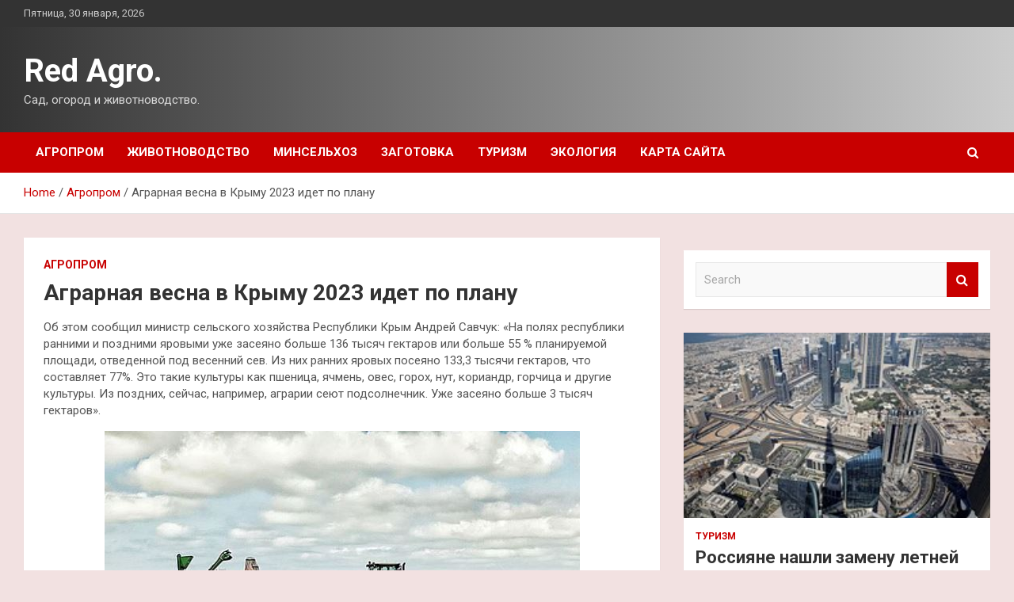

--- FILE ---
content_type: text/html; charset=UTF-8
request_url: http://sadred5.ru/agroprom/agrarnaia-vesna-v-krymy-2023-idet-po-plany.html
body_size: 18018
content:
<!doctype html>
<html lang="ru-RU">
<head>
	<meta charset="UTF-8">
	<meta name="viewport" content="width=device-width, initial-scale=1, shrink-to-fit=no">
	<link rel="profile" href="https://gmpg.org/xfn/11">

	    <style>
        #wpadminbar #wp-admin-bar-p404_free_top_button .ab-icon:before {
            content: "\f103";
            color: red;
            top: 2px;
        }
    </style>
<meta name='robots' content='index, follow, max-image-preview:large, max-snippet:-1, max-video-preview:-1' />

	<!-- This site is optimized with the Yoast SEO plugin v24.4 - https://yoast.com/wordpress/plugins/seo/ -->
	<title>Аграрная весна в Крыму 2023 идет по плану - Red Agro.</title>
	<meta name="description" content="Об этом сообщил министр сельского хозяйства Республики Крым Андрей Савчук: «На полях республики ранними и поздними яровыми уже засеяно больше 136 тысяч" />
	<link rel="canonical" href="http://sadred5.ru/agroprom/agrarnaia-vesna-v-krymy-2023-idet-po-plany.html" />
	<meta property="og:locale" content="ru_RU" />
	<meta property="og:type" content="article" />
	<meta property="og:title" content="Аграрная весна в Крыму 2023 идет по плану - Red Agro." />
	<meta property="og:description" content="Об этом сообщил министр сельского хозяйства Республики Крым Андрей Савчук: «На полях республики ранними и поздними яровыми уже засеяно больше 136 тысяч" />
	<meta property="og:url" content="http://sadred5.ru/agroprom/agrarnaia-vesna-v-krymy-2023-idet-po-plany.html" />
	<meta property="og:site_name" content="Red Agro." />
	<meta property="article:published_time" content="2023-04-05T04:14:30+00:00" />
	<meta property="og:image" content="http://sadred5.ru/wp-content/uploads/2023/04/agrarnaja-vesna-vnbspkrymu-2023-idet-ponbspplanu-97553ba.jpg" />
	<meta property="og:image:width" content="600" />
	<meta property="og:image:height" content="346" />
	<meta property="og:image:type" content="image/jpeg" />
	<meta name="author" content="admin" />
	<meta name="twitter:card" content="summary_large_image" />
	<meta name="twitter:label1" content="Написано автором" />
	<meta name="twitter:data1" content="admin" />
	<script type="application/ld+json" class="yoast-schema-graph">{"@context":"https://schema.org","@graph":[{"@type":"WebPage","@id":"http://sadred5.ru/agroprom/agrarnaia-vesna-v-krymy-2023-idet-po-plany.html","url":"http://sadred5.ru/agroprom/agrarnaia-vesna-v-krymy-2023-idet-po-plany.html","name":"Аграрная весна в Крыму 2023 идет по плану - Red Agro.","isPartOf":{"@id":"http://sadred5.ru/#website"},"primaryImageOfPage":{"@id":"http://sadred5.ru/agroprom/agrarnaia-vesna-v-krymy-2023-idet-po-plany.html#primaryimage"},"image":{"@id":"http://sadred5.ru/agroprom/agrarnaia-vesna-v-krymy-2023-idet-po-plany.html#primaryimage"},"thumbnailUrl":"http://sadred5.ru/wp-content/uploads/2023/04/agrarnaja-vesna-vnbspkrymu-2023-idet-ponbspplanu-97553ba.jpg","datePublished":"2023-04-05T04:14:30+00:00","author":{"@id":"http://sadred5.ru/#/schema/person/47eb95582281d25997eed2a61f05c1b8"},"description":"Об этом сообщил министр сельского хозяйства Республики Крым Андрей Савчук: «На полях республики ранними и поздними яровыми уже засеяно больше 136 тысяч","breadcrumb":{"@id":"http://sadred5.ru/agroprom/agrarnaia-vesna-v-krymy-2023-idet-po-plany.html#breadcrumb"},"inLanguage":"ru-RU","potentialAction":[{"@type":"ReadAction","target":["http://sadred5.ru/agroprom/agrarnaia-vesna-v-krymy-2023-idet-po-plany.html"]}]},{"@type":"ImageObject","inLanguage":"ru-RU","@id":"http://sadred5.ru/agroprom/agrarnaia-vesna-v-krymy-2023-idet-po-plany.html#primaryimage","url":"http://sadred5.ru/wp-content/uploads/2023/04/agrarnaja-vesna-vnbspkrymu-2023-idet-ponbspplanu-97553ba.jpg","contentUrl":"http://sadred5.ru/wp-content/uploads/2023/04/agrarnaja-vesna-vnbspkrymu-2023-idet-ponbspplanu-97553ba.jpg","width":600,"height":346},{"@type":"BreadcrumbList","@id":"http://sadred5.ru/agroprom/agrarnaia-vesna-v-krymy-2023-idet-po-plany.html#breadcrumb","itemListElement":[{"@type":"ListItem","position":1,"name":"Главная страница","item":"http://sadred5.ru/"},{"@type":"ListItem","position":2,"name":"Аграрная весна в Крыму 2023 идет по плану"}]},{"@type":"WebSite","@id":"http://sadred5.ru/#website","url":"http://sadred5.ru/","name":"Red Agro.","description":"Сад, огород и животноводство.","potentialAction":[{"@type":"SearchAction","target":{"@type":"EntryPoint","urlTemplate":"http://sadred5.ru/?s={search_term_string}"},"query-input":{"@type":"PropertyValueSpecification","valueRequired":true,"valueName":"search_term_string"}}],"inLanguage":"ru-RU"},{"@type":"Person","@id":"http://sadred5.ru/#/schema/person/47eb95582281d25997eed2a61f05c1b8","name":"admin","image":{"@type":"ImageObject","inLanguage":"ru-RU","@id":"http://sadred5.ru/#/schema/person/image/","url":"https://secure.gravatar.com/avatar/5fdb85cac86e45de2473cae2fb150b8501f466c267d3d07ed0727a97153d5b64?s=96&d=mm&r=g","contentUrl":"https://secure.gravatar.com/avatar/5fdb85cac86e45de2473cae2fb150b8501f466c267d3d07ed0727a97153d5b64?s=96&d=mm&r=g","caption":"admin"},"sameAs":["http://sadred5.ru"],"url":"http://sadred5.ru/author/admin"}]}</script>
	<!-- / Yoast SEO plugin. -->


<link rel='dns-prefetch' href='//fonts.googleapis.com' />
<link rel="alternate" type="application/rss+xml" title="Red Agro. &raquo; Лента" href="http://sadred5.ru/feed" />
<link rel="alternate" title="oEmbed (JSON)" type="application/json+oembed" href="http://sadred5.ru/wp-json/oembed/1.0/embed?url=http%3A%2F%2Fsadred5.ru%2Fagroprom%2Fagrarnaia-vesna-v-krymy-2023-idet-po-plany.html" />
<link rel="alternate" title="oEmbed (XML)" type="text/xml+oembed" href="http://sadred5.ru/wp-json/oembed/1.0/embed?url=http%3A%2F%2Fsadred5.ru%2Fagroprom%2Fagrarnaia-vesna-v-krymy-2023-idet-po-plany.html&#038;format=xml" />
<style id='wp-img-auto-sizes-contain-inline-css' type='text/css'>
img:is([sizes=auto i],[sizes^="auto," i]){contain-intrinsic-size:3000px 1500px}
/*# sourceURL=wp-img-auto-sizes-contain-inline-css */
</style>
<style id='wp-emoji-styles-inline-css' type='text/css'>

	img.wp-smiley, img.emoji {
		display: inline !important;
		border: none !important;
		box-shadow: none !important;
		height: 1em !important;
		width: 1em !important;
		margin: 0 0.07em !important;
		vertical-align: -0.1em !important;
		background: none !important;
		padding: 0 !important;
	}
/*# sourceURL=wp-emoji-styles-inline-css */
</style>
<style id='wp-block-library-inline-css' type='text/css'>
:root{--wp-block-synced-color:#7a00df;--wp-block-synced-color--rgb:122,0,223;--wp-bound-block-color:var(--wp-block-synced-color);--wp-editor-canvas-background:#ddd;--wp-admin-theme-color:#007cba;--wp-admin-theme-color--rgb:0,124,186;--wp-admin-theme-color-darker-10:#006ba1;--wp-admin-theme-color-darker-10--rgb:0,107,160.5;--wp-admin-theme-color-darker-20:#005a87;--wp-admin-theme-color-darker-20--rgb:0,90,135;--wp-admin-border-width-focus:2px}@media (min-resolution:192dpi){:root{--wp-admin-border-width-focus:1.5px}}.wp-element-button{cursor:pointer}:root .has-very-light-gray-background-color{background-color:#eee}:root .has-very-dark-gray-background-color{background-color:#313131}:root .has-very-light-gray-color{color:#eee}:root .has-very-dark-gray-color{color:#313131}:root .has-vivid-green-cyan-to-vivid-cyan-blue-gradient-background{background:linear-gradient(135deg,#00d084,#0693e3)}:root .has-purple-crush-gradient-background{background:linear-gradient(135deg,#34e2e4,#4721fb 50%,#ab1dfe)}:root .has-hazy-dawn-gradient-background{background:linear-gradient(135deg,#faaca8,#dad0ec)}:root .has-subdued-olive-gradient-background{background:linear-gradient(135deg,#fafae1,#67a671)}:root .has-atomic-cream-gradient-background{background:linear-gradient(135deg,#fdd79a,#004a59)}:root .has-nightshade-gradient-background{background:linear-gradient(135deg,#330968,#31cdcf)}:root .has-midnight-gradient-background{background:linear-gradient(135deg,#020381,#2874fc)}:root{--wp--preset--font-size--normal:16px;--wp--preset--font-size--huge:42px}.has-regular-font-size{font-size:1em}.has-larger-font-size{font-size:2.625em}.has-normal-font-size{font-size:var(--wp--preset--font-size--normal)}.has-huge-font-size{font-size:var(--wp--preset--font-size--huge)}.has-text-align-center{text-align:center}.has-text-align-left{text-align:left}.has-text-align-right{text-align:right}.has-fit-text{white-space:nowrap!important}#end-resizable-editor-section{display:none}.aligncenter{clear:both}.items-justified-left{justify-content:flex-start}.items-justified-center{justify-content:center}.items-justified-right{justify-content:flex-end}.items-justified-space-between{justify-content:space-between}.screen-reader-text{border:0;clip-path:inset(50%);height:1px;margin:-1px;overflow:hidden;padding:0;position:absolute;width:1px;word-wrap:normal!important}.screen-reader-text:focus{background-color:#ddd;clip-path:none;color:#444;display:block;font-size:1em;height:auto;left:5px;line-height:normal;padding:15px 23px 14px;text-decoration:none;top:5px;width:auto;z-index:100000}html :where(.has-border-color){border-style:solid}html :where([style*=border-top-color]){border-top-style:solid}html :where([style*=border-right-color]){border-right-style:solid}html :where([style*=border-bottom-color]){border-bottom-style:solid}html :where([style*=border-left-color]){border-left-style:solid}html :where([style*=border-width]){border-style:solid}html :where([style*=border-top-width]){border-top-style:solid}html :where([style*=border-right-width]){border-right-style:solid}html :where([style*=border-bottom-width]){border-bottom-style:solid}html :where([style*=border-left-width]){border-left-style:solid}html :where(img[class*=wp-image-]){height:auto;max-width:100%}:where(figure){margin:0 0 1em}html :where(.is-position-sticky){--wp-admin--admin-bar--position-offset:var(--wp-admin--admin-bar--height,0px)}@media screen and (max-width:600px){html :where(.is-position-sticky){--wp-admin--admin-bar--position-offset:0px}}

/*# sourceURL=wp-block-library-inline-css */
</style><style id='global-styles-inline-css' type='text/css'>
:root{--wp--preset--aspect-ratio--square: 1;--wp--preset--aspect-ratio--4-3: 4/3;--wp--preset--aspect-ratio--3-4: 3/4;--wp--preset--aspect-ratio--3-2: 3/2;--wp--preset--aspect-ratio--2-3: 2/3;--wp--preset--aspect-ratio--16-9: 16/9;--wp--preset--aspect-ratio--9-16: 9/16;--wp--preset--color--black: #000000;--wp--preset--color--cyan-bluish-gray: #abb8c3;--wp--preset--color--white: #ffffff;--wp--preset--color--pale-pink: #f78da7;--wp--preset--color--vivid-red: #cf2e2e;--wp--preset--color--luminous-vivid-orange: #ff6900;--wp--preset--color--luminous-vivid-amber: #fcb900;--wp--preset--color--light-green-cyan: #7bdcb5;--wp--preset--color--vivid-green-cyan: #00d084;--wp--preset--color--pale-cyan-blue: #8ed1fc;--wp--preset--color--vivid-cyan-blue: #0693e3;--wp--preset--color--vivid-purple: #9b51e0;--wp--preset--gradient--vivid-cyan-blue-to-vivid-purple: linear-gradient(135deg,rgb(6,147,227) 0%,rgb(155,81,224) 100%);--wp--preset--gradient--light-green-cyan-to-vivid-green-cyan: linear-gradient(135deg,rgb(122,220,180) 0%,rgb(0,208,130) 100%);--wp--preset--gradient--luminous-vivid-amber-to-luminous-vivid-orange: linear-gradient(135deg,rgb(252,185,0) 0%,rgb(255,105,0) 100%);--wp--preset--gradient--luminous-vivid-orange-to-vivid-red: linear-gradient(135deg,rgb(255,105,0) 0%,rgb(207,46,46) 100%);--wp--preset--gradient--very-light-gray-to-cyan-bluish-gray: linear-gradient(135deg,rgb(238,238,238) 0%,rgb(169,184,195) 100%);--wp--preset--gradient--cool-to-warm-spectrum: linear-gradient(135deg,rgb(74,234,220) 0%,rgb(151,120,209) 20%,rgb(207,42,186) 40%,rgb(238,44,130) 60%,rgb(251,105,98) 80%,rgb(254,248,76) 100%);--wp--preset--gradient--blush-light-purple: linear-gradient(135deg,rgb(255,206,236) 0%,rgb(152,150,240) 100%);--wp--preset--gradient--blush-bordeaux: linear-gradient(135deg,rgb(254,205,165) 0%,rgb(254,45,45) 50%,rgb(107,0,62) 100%);--wp--preset--gradient--luminous-dusk: linear-gradient(135deg,rgb(255,203,112) 0%,rgb(199,81,192) 50%,rgb(65,88,208) 100%);--wp--preset--gradient--pale-ocean: linear-gradient(135deg,rgb(255,245,203) 0%,rgb(182,227,212) 50%,rgb(51,167,181) 100%);--wp--preset--gradient--electric-grass: linear-gradient(135deg,rgb(202,248,128) 0%,rgb(113,206,126) 100%);--wp--preset--gradient--midnight: linear-gradient(135deg,rgb(2,3,129) 0%,rgb(40,116,252) 100%);--wp--preset--font-size--small: 13px;--wp--preset--font-size--medium: 20px;--wp--preset--font-size--large: 36px;--wp--preset--font-size--x-large: 42px;--wp--preset--spacing--20: 0.44rem;--wp--preset--spacing--30: 0.67rem;--wp--preset--spacing--40: 1rem;--wp--preset--spacing--50: 1.5rem;--wp--preset--spacing--60: 2.25rem;--wp--preset--spacing--70: 3.38rem;--wp--preset--spacing--80: 5.06rem;--wp--preset--shadow--natural: 6px 6px 9px rgba(0, 0, 0, 0.2);--wp--preset--shadow--deep: 12px 12px 50px rgba(0, 0, 0, 0.4);--wp--preset--shadow--sharp: 6px 6px 0px rgba(0, 0, 0, 0.2);--wp--preset--shadow--outlined: 6px 6px 0px -3px rgb(255, 255, 255), 6px 6px rgb(0, 0, 0);--wp--preset--shadow--crisp: 6px 6px 0px rgb(0, 0, 0);}:where(.is-layout-flex){gap: 0.5em;}:where(.is-layout-grid){gap: 0.5em;}body .is-layout-flex{display: flex;}.is-layout-flex{flex-wrap: wrap;align-items: center;}.is-layout-flex > :is(*, div){margin: 0;}body .is-layout-grid{display: grid;}.is-layout-grid > :is(*, div){margin: 0;}:where(.wp-block-columns.is-layout-flex){gap: 2em;}:where(.wp-block-columns.is-layout-grid){gap: 2em;}:where(.wp-block-post-template.is-layout-flex){gap: 1.25em;}:where(.wp-block-post-template.is-layout-grid){gap: 1.25em;}.has-black-color{color: var(--wp--preset--color--black) !important;}.has-cyan-bluish-gray-color{color: var(--wp--preset--color--cyan-bluish-gray) !important;}.has-white-color{color: var(--wp--preset--color--white) !important;}.has-pale-pink-color{color: var(--wp--preset--color--pale-pink) !important;}.has-vivid-red-color{color: var(--wp--preset--color--vivid-red) !important;}.has-luminous-vivid-orange-color{color: var(--wp--preset--color--luminous-vivid-orange) !important;}.has-luminous-vivid-amber-color{color: var(--wp--preset--color--luminous-vivid-amber) !important;}.has-light-green-cyan-color{color: var(--wp--preset--color--light-green-cyan) !important;}.has-vivid-green-cyan-color{color: var(--wp--preset--color--vivid-green-cyan) !important;}.has-pale-cyan-blue-color{color: var(--wp--preset--color--pale-cyan-blue) !important;}.has-vivid-cyan-blue-color{color: var(--wp--preset--color--vivid-cyan-blue) !important;}.has-vivid-purple-color{color: var(--wp--preset--color--vivid-purple) !important;}.has-black-background-color{background-color: var(--wp--preset--color--black) !important;}.has-cyan-bluish-gray-background-color{background-color: var(--wp--preset--color--cyan-bluish-gray) !important;}.has-white-background-color{background-color: var(--wp--preset--color--white) !important;}.has-pale-pink-background-color{background-color: var(--wp--preset--color--pale-pink) !important;}.has-vivid-red-background-color{background-color: var(--wp--preset--color--vivid-red) !important;}.has-luminous-vivid-orange-background-color{background-color: var(--wp--preset--color--luminous-vivid-orange) !important;}.has-luminous-vivid-amber-background-color{background-color: var(--wp--preset--color--luminous-vivid-amber) !important;}.has-light-green-cyan-background-color{background-color: var(--wp--preset--color--light-green-cyan) !important;}.has-vivid-green-cyan-background-color{background-color: var(--wp--preset--color--vivid-green-cyan) !important;}.has-pale-cyan-blue-background-color{background-color: var(--wp--preset--color--pale-cyan-blue) !important;}.has-vivid-cyan-blue-background-color{background-color: var(--wp--preset--color--vivid-cyan-blue) !important;}.has-vivid-purple-background-color{background-color: var(--wp--preset--color--vivid-purple) !important;}.has-black-border-color{border-color: var(--wp--preset--color--black) !important;}.has-cyan-bluish-gray-border-color{border-color: var(--wp--preset--color--cyan-bluish-gray) !important;}.has-white-border-color{border-color: var(--wp--preset--color--white) !important;}.has-pale-pink-border-color{border-color: var(--wp--preset--color--pale-pink) !important;}.has-vivid-red-border-color{border-color: var(--wp--preset--color--vivid-red) !important;}.has-luminous-vivid-orange-border-color{border-color: var(--wp--preset--color--luminous-vivid-orange) !important;}.has-luminous-vivid-amber-border-color{border-color: var(--wp--preset--color--luminous-vivid-amber) !important;}.has-light-green-cyan-border-color{border-color: var(--wp--preset--color--light-green-cyan) !important;}.has-vivid-green-cyan-border-color{border-color: var(--wp--preset--color--vivid-green-cyan) !important;}.has-pale-cyan-blue-border-color{border-color: var(--wp--preset--color--pale-cyan-blue) !important;}.has-vivid-cyan-blue-border-color{border-color: var(--wp--preset--color--vivid-cyan-blue) !important;}.has-vivid-purple-border-color{border-color: var(--wp--preset--color--vivid-purple) !important;}.has-vivid-cyan-blue-to-vivid-purple-gradient-background{background: var(--wp--preset--gradient--vivid-cyan-blue-to-vivid-purple) !important;}.has-light-green-cyan-to-vivid-green-cyan-gradient-background{background: var(--wp--preset--gradient--light-green-cyan-to-vivid-green-cyan) !important;}.has-luminous-vivid-amber-to-luminous-vivid-orange-gradient-background{background: var(--wp--preset--gradient--luminous-vivid-amber-to-luminous-vivid-orange) !important;}.has-luminous-vivid-orange-to-vivid-red-gradient-background{background: var(--wp--preset--gradient--luminous-vivid-orange-to-vivid-red) !important;}.has-very-light-gray-to-cyan-bluish-gray-gradient-background{background: var(--wp--preset--gradient--very-light-gray-to-cyan-bluish-gray) !important;}.has-cool-to-warm-spectrum-gradient-background{background: var(--wp--preset--gradient--cool-to-warm-spectrum) !important;}.has-blush-light-purple-gradient-background{background: var(--wp--preset--gradient--blush-light-purple) !important;}.has-blush-bordeaux-gradient-background{background: var(--wp--preset--gradient--blush-bordeaux) !important;}.has-luminous-dusk-gradient-background{background: var(--wp--preset--gradient--luminous-dusk) !important;}.has-pale-ocean-gradient-background{background: var(--wp--preset--gradient--pale-ocean) !important;}.has-electric-grass-gradient-background{background: var(--wp--preset--gradient--electric-grass) !important;}.has-midnight-gradient-background{background: var(--wp--preset--gradient--midnight) !important;}.has-small-font-size{font-size: var(--wp--preset--font-size--small) !important;}.has-medium-font-size{font-size: var(--wp--preset--font-size--medium) !important;}.has-large-font-size{font-size: var(--wp--preset--font-size--large) !important;}.has-x-large-font-size{font-size: var(--wp--preset--font-size--x-large) !important;}
/*# sourceURL=global-styles-inline-css */
</style>

<style id='classic-theme-styles-inline-css' type='text/css'>
/*! This file is auto-generated */
.wp-block-button__link{color:#fff;background-color:#32373c;border-radius:9999px;box-shadow:none;text-decoration:none;padding:calc(.667em + 2px) calc(1.333em + 2px);font-size:1.125em}.wp-block-file__button{background:#32373c;color:#fff;text-decoration:none}
/*# sourceURL=/wp-includes/css/classic-themes.min.css */
</style>
<link rel='stylesheet' id='bootstrap-style-css' href='http://sadred5.ru/wp-content/themes/newscard/assets/library/bootstrap/css/bootstrap.min.css?ver=4.0.0' type='text/css' media='all' />
<link rel='stylesheet' id='font-awesome-style-css' href='http://sadred5.ru/wp-content/themes/newscard/assets/library/font-awesome/css/font-awesome.css?ver=91b06b77a75aac426e6f1338b960df95' type='text/css' media='all' />
<link rel='stylesheet' id='newscard-google-fonts-css' href='//fonts.googleapis.com/css?family=Roboto%3A100%2C300%2C300i%2C400%2C400i%2C500%2C500i%2C700%2C700i&#038;ver=91b06b77a75aac426e6f1338b960df95' type='text/css' media='all' />
<link rel='stylesheet' id='newscard-style-css' href='http://sadred5.ru/wp-content/themes/newscard/style.css?ver=91b06b77a75aac426e6f1338b960df95' type='text/css' media='all' />
<link rel='stylesheet' id='wp-pagenavi-css' href='http://sadred5.ru/wp-content/plugins/wp-pagenavi/pagenavi-css.css?ver=2.70' type='text/css' media='all' />
<script type="text/javascript" src="http://sadred5.ru/wp-includes/js/jquery/jquery.min.js?ver=3.7.1" id="jquery-core-js"></script>
<script type="text/javascript" src="http://sadred5.ru/wp-includes/js/jquery/jquery-migrate.min.js?ver=3.4.1" id="jquery-migrate-js"></script>
<link rel="https://api.w.org/" href="http://sadred5.ru/wp-json/" /><link rel="alternate" title="JSON" type="application/json" href="http://sadred5.ru/wp-json/wp/v2/posts/31" /><link rel="EditURI" type="application/rsd+xml" title="RSD" href="http://sadred5.ru/xmlrpc.php?rsd" />

<link rel='shortlink' href='http://sadred5.ru/?p=31' />
<style type="text/css" id="custom-background-css">
body.custom-background { background-color: #f2e1e1; }
</style>
	<link rel="icon" href="http://sadred5.ru/wp-content/uploads/2023/04/cropped-agroprom_3-32x32.png" sizes="32x32" />
<link rel="icon" href="http://sadred5.ru/wp-content/uploads/2023/04/cropped-agroprom_3-192x192.png" sizes="192x192" />
<link rel="apple-touch-icon" href="http://sadred5.ru/wp-content/uploads/2023/04/cropped-agroprom_3-180x180.png" />
<meta name="msapplication-TileImage" content="http://sadred5.ru/wp-content/uploads/2023/04/cropped-agroprom_3-270x270.png" />
<link rel="alternate" type="application/rss+xml" title="RSS" href="http://sadred5.ru/rsslatest.xml" /></head>

<body class="wp-singular post-template-default single single-post postid-31 single-format-standard custom-background wp-theme-newscard theme-body">
<div id="page" class="site">
	<a class="skip-link screen-reader-text" href="#content">Skip to content</a>
	
	<header id="masthead" class="site-header">

					<div class="info-bar">
				<div class="container">
					<div class="row gutter-10">
						<div class="col col-sm contact-section">
							<div class="date">
								<ul><li>Пятница, 30 января, 2026</li></ul>
							</div>
						</div><!-- .contact-section -->

											</div><!-- .row -->
          		</div><!-- .container -->
        	</div><!-- .infobar -->
        		<nav class="navbar navbar-expand-lg d-block">
			<div class="navbar-head header-overlay-dark" >
				<div class="container">
					<div class="row navbar-head-row align-items-center">
						<div class="col-lg-4">
							<div class="site-branding navbar-brand">
																	<h2 class="site-title"><a href="http://sadred5.ru/" rel="home">Red Agro.</a></h2>
																	<p class="site-description">Сад, огород и животноводство.</p>
															</div><!-- .site-branding .navbar-brand -->
						</div>
											</div><!-- .row -->
				</div><!-- .container -->
			</div><!-- .navbar-head -->
			<div class="navigation-bar">
				<div class="navigation-bar-top">
					<div class="container">
						<button class="navbar-toggler menu-toggle" type="button" data-toggle="collapse" data-target="#navbarCollapse" aria-controls="navbarCollapse" aria-expanded="false" aria-label="Toggle navigation"></button>
						<span class="search-toggle"></span>
					</div><!-- .container -->
					<div class="search-bar">
						<div class="container">
							<div class="search-block off">
								<form action="http://sadred5.ru/" method="get" class="search-form">
	<label class="assistive-text"> Search </label>
	<div class="input-group">
		<input type="search" value="" placeholder="Search" class="form-control s" name="s">
		<div class="input-group-prepend">
			<button class="btn btn-theme">Search</button>
		</div>
	</div>
</form><!-- .search-form -->
							</div><!-- .search-box -->
						</div><!-- .container -->
					</div><!-- .search-bar -->
				</div><!-- .navigation-bar-top -->
				<div class="navbar-main">
					<div class="container">
						<div class="collapse navbar-collapse" id="navbarCollapse">
							<div id="site-navigation" class="main-navigation nav-uppercase" role="navigation">
								<ul class="nav-menu navbar-nav d-lg-block"><li id="menu-item-75" class="menu-item menu-item-type-taxonomy menu-item-object-category current-post-ancestor current-menu-parent current-post-parent menu-item-75"><a href="http://sadred5.ru/category/agroprom">Агропром</a></li>
<li id="menu-item-72" class="menu-item menu-item-type-taxonomy menu-item-object-category menu-item-72"><a href="http://sadred5.ru/category/zhivotnovodstvo">Животноводство</a></li>
<li id="menu-item-74" class="menu-item menu-item-type-taxonomy menu-item-object-category menu-item-74"><a href="http://sadred5.ru/category/minselxoz">Минсельхоз</a></li>
<li id="menu-item-76" class="menu-item menu-item-type-taxonomy menu-item-object-category menu-item-76"><a href="http://sadred5.ru/category/zagotovka">Заготовка</a></li>
<li id="menu-item-73" class="menu-item menu-item-type-taxonomy menu-item-object-category menu-item-73"><a href="http://sadred5.ru/category/turizm">Туризм</a></li>
<li id="menu-item-77" class="menu-item menu-item-type-taxonomy menu-item-object-category menu-item-77"><a href="http://sadred5.ru/category/ekologiya">Экология</a></li>
<li id="menu-item-78" class="menu-item menu-item-type-post_type menu-item-object-page menu-item-78"><a href="http://sadred5.ru/karta-sajta">Карта сайта</a></li>
</ul>							</div><!-- #site-navigation .main-navigation -->
						</div><!-- .navbar-collapse -->
						<div class="nav-search">
							<span class="search-toggle"></span>
						</div><!-- .nav-search -->
					</div><!-- .container -->
				</div><!-- .navbar-main -->
			</div><!-- .navigation-bar -->
		</nav><!-- .navbar -->

		
		
					<div id="breadcrumb">
				<div class="container">
					<div role="navigation" aria-label="Breadcrumbs" class="breadcrumb-trail breadcrumbs" itemprop="breadcrumb"><ul class="trail-items" itemscope itemtype="http://schema.org/BreadcrumbList"><meta name="numberOfItems" content="3" /><meta name="itemListOrder" content="Ascending" /><li itemprop="itemListElement" itemscope itemtype="http://schema.org/ListItem" class="trail-item trail-begin"><a href="http://sadred5.ru" rel="home" itemprop="item"><span itemprop="name">Home</span></a><meta itemprop="position" content="1" /></li><li itemprop="itemListElement" itemscope itemtype="http://schema.org/ListItem" class="trail-item"><a href="http://sadred5.ru/category/agroprom" itemprop="item"><span itemprop="name">Агропром</span></a><meta itemprop="position" content="2" /></li><li itemprop="itemListElement" itemscope itemtype="http://schema.org/ListItem" class="trail-item trail-end"><span itemprop="name">Аграрная весна в Крыму 2023 идет по плану</span><meta itemprop="position" content="3" /></li></ul></div>				</div>
			</div><!-- .breadcrumb -->
			</header><!-- #masthead -->
	<div id="content" class="site-content ">
		<div class="container">
							<div class="row justify-content-center site-content-row">
			<div id="primary" class="col-lg-8 content-area">		<main id="main" class="site-main">

				<div class="post-31 post type-post status-publish format-standard has-post-thumbnail hentry category-agroprom tag-vojska tag-krym-nash tag-selskoe-xozyajstvo">

		
				<div class="entry-meta category-meta">
					<div class="cat-links"><a href="http://sadred5.ru/category/agroprom" rel="category tag">Агропром</a></div>
				</div><!-- .entry-meta -->

			
					<header class="entry-header">
				<h1 class="entry-title">Аграрная весна в Крыму 2023 идет по плану</h1>
									<div class="entry-meta">
											</div><!-- .entry-meta -->
								</header>
				<div class="entry-content">
			<p>
<p>
<p>Об этом сообщил министр сельского хозяйства Республики Крым Андрей Савчук: «На полях республики ранними и поздними яровыми уже засеяно больше 136 тысяч гектаров или больше 55 % планируемой площади, отведенной под весенний сев. Из них ранних яровых посеяно 133,3 тысячи <span id="more-31"></span>гектаров, что составляет 77%. Это такие культуры как пшеница, ячмень, овес, горох, нут, кориандр, горчица и другие культуры. Из поздних, сейчас, например, аграрии сеют подсолнечник. Уже засеяно больше 3 тысяч гектаров».</p>
<p><img decoding="async" alt="Аграрная весна в&nbsp;Крыму 2023 идет по&nbsp;плану" src="/wp-content/uploads/2023/04/agrarnaja-vesna-vnbspkrymu-2023-idet-ponbspplanu-97553ba.jpg" class="aligncenter" /></p>
<p>Фото: АГРОXXIАГРОXXI</p>
<p>
<p>
<p>Андрей Савчук также напомнил о том, что под урожай 2023 года прошедшей осенью крымские аграрии посеяли 542,1 тысяч гектаров озимых культур. Из них озимых зерновых культур 512,3 тысячи гектаров, что на 2,8 тысяч гектаров больше в сравнении с прошлым годом.</p>
<p>«Сейчас на всех этих полях работа по подкормке культур подходит к завершению. Удобрения уже внесены на площади больше 320 тысяч гектаров или 93%. Прогнозная площадь подкормки озимых в этом году составляет почти 350 тысяч гектаров. Напомню, у крымских аграриев теперь уже есть возможность приобретать минеральные удобрения непосредственно на полуострове. В марте их начал производить крымский завод «Титан». Минеральными удобрениями и всей необходимой сельскохозяйственной техникой для проведения весенних полевых работ аграрии обеспечены полностью»,&nbsp;&mdash; отметил министр.</p>
<p>Глава Минсельхоза Крыма также добавил, что все сельскохозяйственные работы в республике проходят по плану.</p>
<p>Садоводческие предприятия проводят обрезку плодовых деревьев. Из 10 тысяч гектаров садов, подлежащих обрезке, работы уже проведены более чем на 8 тысячах гектарах.</p>
<p>Также сельхозтоваропроизводители заняты севом ранних овощей и картофеля в открытом грунте. В этом году посевная площадь составит порядка 9 тысяч гектаров. Под картофель отведено 3,1 тысяч гектаров, под овощи в открытом грунте – почти 6 тысяч гектаров. Сейчас в полях уже посеяно больше 400 гектаров картофеля, и 900 гектаров овощей.</p>
<p>(Источник и фото: официальный сайт Минсельхоза Республики Крым).</p>
<p>Интересна тема? Подпишитесь на наши новости в ДЗЕН | Канал в Telegram | Группа Вконтакте | Дзен.новости.</p>
<p>
<p>
<p>Источник: <a href="https://news.rambler.ru/troops/50499764-agrarnaya-vesna-v-krymu-2023-idet-po-planu/" rel="nofollow noopener" target="_blank">news.rambler.ru</a> </p>
		</div><!-- entry-content -->

		<footer class="entry-meta"><span class="tag-links"><span class="label">Tags:</span> <a href="http://sadred5.ru/tag/vojska" rel="tag">Войска</a>, <a href="http://sadred5.ru/tag/krym-nash" rel="tag">Крым наш</a>, <a href="http://sadred5.ru/tag/selskoe-xozyajstvo" rel="tag">Сельское хозяйство</a></span><!-- .tag-links --></footer><!-- .entry-meta -->	</div><!-- .post-31 -->

	<nav class="navigation post-navigation" aria-label="Записи">
		<h2 class="screen-reader-text">Навигация по записям</h2>
		<div class="nav-links"><div class="nav-previous"><a href="http://sadred5.ru/agroprom/predprinimateli-iz-tadjikistana-i-azerbaidjana-obsydili-sotrydnichestvo-na-investforyme.html" rel="prev">Предприниматели из Таджикистана и Азербайджана обсудили сотрудничество на инвестфоруме</a></div><div class="nav-next"><a href="http://sadred5.ru/zagotovka/kapysta-kvashenaia-shirli-myrli.html" rel="next">Капуста квашеная &laquo;Ширли-мырли&raquo;</a></div></div>
	</nav>
		</main><!-- #main -->
	</div><!-- #primary -->



<aside id="secondary" class="col-lg-4 widget-area" role="complementary">
	<div class="sticky-sidebar">
<p></p>
<p>
		<section id="search-2" class="widget widget_search"><form action="http://sadred5.ru/" method="get" class="search-form">
	<label class="assistive-text"> Search </label>
	<div class="input-group">
		<input type="search" value="" placeholder="Search" class="form-control s" name="s">
		<div class="input-group-prepend">
			<button class="btn btn-theme">Search</button>
		</div>
	</div>
</form><!-- .search-form -->
</section><section id="newscard_horizontal_vertical_posts-2" class="widget newscard-widget-horizontal-vertical-posts">				<div class="row gutter-parent-14 post-vertical">
			<div class="col-md-6 first-col">
										<div class="post-boxed main-post clearfix">
											<div class="post-img-wrap">
							<a href="http://sadred5.ru/turizm/rossiiane-nashli-zameny-letnei-tyrcii.html" class="post-img" style="background-image: url('http://sadred5.ru/wp-content/uploads/2023/04/rossijane-nashli-zamenu-letnej-turcii-cee8973.jpg');"></a>
						</div>
										<div class="post-content">
						<div class="entry-meta category-meta">
							<div class="cat-links"><a href="http://sadred5.ru/category/turizm" rel="category tag">Туризм</a></div>
						</div><!-- .entry-meta -->
						<h3 class="entry-title"><a href="http://sadred5.ru/turizm/rossiiane-nashli-zameny-letnei-tyrcii.html">Россияне нашли замену летней Турции</a></h3>						<div class="entry-meta">
						</div>
						<div class="entry-content">
							<p>TourDom: россияне начали чаще покупать путевки в ОАЭ на лето из-за выгодных предложений Фото: Ahmed Jadallah / Reuters Российские туристы нашли достойную замену летнему отдыху в Турции, начав чаще покупать&hellip;</p>
						</div><!-- .entry-content -->
					</div>
				</div><!-- post-boxed -->
			</div>
			<div class="col-md-6 second-col">
												<div class="post-boxed inlined clearfix">
													<div class="post-img-wrap">
								<a href="http://sadred5.ru/turizm/v-sochi-podorojala-arenda-jilia-na-maiskie-prazdniki.html" class="post-img" style="background-image: url('http://sadred5.ru/wp-content/uploads/2023/04/v-sochi-podorozhala-arenda-zhilja-na-majskie-prazdniki-6385990.jpg');"></a>
							</div>
												<div class="post-content">
							<div class="entry-meta category-meta">
								<div class="cat-links"><a href="http://sadred5.ru/category/turizm" rel="category tag">Туризм</a></div>
							</div><!-- .entry-meta -->
							<h3 class="entry-title"><a href="http://sadred5.ru/turizm/v-sochi-podorojala-arenda-jilia-na-maiskie-prazdniki.html">В Сочи подорожала аренда жилья на майские праздники</a></h3>							<div class="entry-meta">
							</div>
						</div>
					</div><!-- .post-boxed -->
													<div class="post-boxed inlined clearfix">
													<div class="post-img-wrap">
								<a href="http://sadred5.ru/turizm/mintransy-predlojili-otmenit-ogranicheniia-na-provoz-jidkostei-na-borty-samoleta.html" class="post-img" style="background-image: url('http://sadred5.ru/wp-content/uploads/2023/04/mintransu-predlozhili-otmenit-ogranichenija-na-provoz-zhidkostej-na-bortu-samoleta-adfb252.jpg');"></a>
							</div>
												<div class="post-content">
							<div class="entry-meta category-meta">
								<div class="cat-links"><a href="http://sadred5.ru/category/turizm" rel="category tag">Туризм</a></div>
							</div><!-- .entry-meta -->
							<h3 class="entry-title"><a href="http://sadred5.ru/turizm/mintransy-predlojili-otmenit-ogranicheniia-na-provoz-jidkostei-na-borty-samoleta.html">Минтрансу предложили отменить ограничения на провоз жидкостей на борту самолета</a></h3>							<div class="entry-meta">
							</div>
						</div>
					</div><!-- .post-boxed -->
													<div class="post-boxed inlined clearfix">
													<div class="post-img-wrap">
								<a href="http://sadred5.ru/turizm/raskryty-preimyshestva-otdyha-v-odnom-iz-samyh-staryh-gorodov-rossii.html" class="post-img" style="background-image: url('http://sadred5.ru/wp-content/uploads/2023/04/raskryty-preimushhestva-otdyha-v-odnom-iz-samyh-staryh-gorodov-rossii-6cbda88.jpg');"></a>
							</div>
												<div class="post-content">
							<div class="entry-meta category-meta">
								<div class="cat-links"><a href="http://sadred5.ru/category/turizm" rel="category tag">Туризм</a></div>
							</div><!-- .entry-meta -->
							<h3 class="entry-title"><a href="http://sadred5.ru/turizm/raskryty-preimyshestva-otdyha-v-odnom-iz-samyh-staryh-gorodov-rossii.html">Раскрыты преимущества отдыха в одном из самых старых городов России</a></h3>							<div class="entry-meta">
							</div>
						</div>
					</div><!-- .post-boxed -->
													<div class="post-boxed inlined clearfix">
													<div class="post-img-wrap">
								<a href="http://sadred5.ru/turizm/tyragent-opisala-letnuu-tyrciu-slovami-vygodnogo-otdyha-bolshe-net.html" class="post-img" style="background-image: url('http://sadred5.ru/wp-content/uploads/2023/04/turagent-opisala-letnjuju-turciju-slovami-vygodnogo-otdyha-bolshe-net-4f1b3ec.jpg');"></a>
							</div>
												<div class="post-content">
							<div class="entry-meta category-meta">
								<div class="cat-links"><a href="http://sadred5.ru/category/turizm" rel="category tag">Туризм</a></div>
							</div><!-- .entry-meta -->
							<h3 class="entry-title"><a href="http://sadred5.ru/turizm/tyragent-opisala-letnuu-tyrciu-slovami-vygodnogo-otdyha-bolshe-net.html">Турагент описала летнюю Турцию словами «выгодного отдыха больше нет»</a></h3>							<div class="entry-meta">
							</div>
						</div>
					</div><!-- .post-boxed -->
												</div>
		</div><!-- .row gutter-parent-14 -->

		</section><!-- .widget_featured_post --><section id="newscard_horizontal_vertical_posts-3" class="widget newscard-widget-horizontal-vertical-posts">				<div class="row gutter-parent-14 post-vertical">
			<div class="col-md-6 first-col">
										<div class="post-boxed main-post clearfix">
											<div class="post-img-wrap">
							<a href="http://sadred5.ru/ekologiya/v-shanxae-na-avtosalone-exeed-pokazhut-novye-elektromobili.html" class="post-img" style="background-image: url('http://sadred5.ru/wp-content/uploads/2023/04/v-shanhae-na-avtosalone-exeed-pokazhut-novye-elektromobili-153721f.jpg');"></a>
						</div>
										<div class="post-content">
						<div class="entry-meta category-meta">
							<div class="cat-links"><a href="http://sadred5.ru/category/ekologiya" rel="category tag">Экология</a></div>
						</div><!-- .entry-meta -->
						<h3 class="entry-title"><a href="http://sadred5.ru/ekologiya/v-shanxae-na-avtosalone-exeed-pokazhut-novye-elektromobili.html">В Шанхае на автосалоне EXEED покажут новые электромобили</a></h3>						<div class="entry-meta">
						</div>
						<div class="entry-content">
							<p>Фото: PR-служба EXEED В Шанхае на автосалоне 18 апреля бренд EXEED представит электрический седан, внедорожник и новые технологии, которыми будет оснащена вся серия автомобилей EXLANTIX. «Два первых продукта серии EXLANTIX,&hellip;</p>
						</div><!-- .entry-content -->
					</div>
				</div><!-- post-boxed -->
			</div>
			<div class="col-md-6 second-col">
												<div class="post-boxed inlined clearfix">
													<div class="post-img-wrap">
								<a href="http://sadred5.ru/ekologiya/glava-mid-brazilii-zayavil-ob-ushherbe-razvivayushhimsya-stranam-ot-sankcij-protiv-rf.html" class="post-img" style="background-image: url('http://sadred5.ru/wp-content/uploads/2023/04/glava-mid-brazilii-zajavil-ob-ushherbe-razvivajushhimsja-stranam-ot-sankcij-protiv-rf-2af2fce-300x169.jpg');"></a>
							</div>
												<div class="post-content">
							<div class="entry-meta category-meta">
								<div class="cat-links"><a href="http://sadred5.ru/category/ekologiya" rel="category tag">Экология</a></div>
							</div><!-- .entry-meta -->
							<h3 class="entry-title"><a href="http://sadred5.ru/ekologiya/glava-mid-brazilii-zayavil-ob-ushherbe-razvivayushhimsya-stranam-ot-sankcij-protiv-rf.html">Глава МИД Бразилии заявил об ущербе развивающимся странам от санкций против РФ</a></h3>							<div class="entry-meta">
							</div>
						</div>
					</div><!-- .post-boxed -->
													<div class="post-boxed inlined clearfix">
													<div class="post-img-wrap">
								<a href="http://sadred5.ru/ekologiya/sezon-vysadki-seyancev-nachalsya-v-podmoskovnyx-lesax-na-dve-nedeli-ranshe.html" class="post-img" style="background-image: url('http://sadred5.ru/wp-content/uploads/2023/04/sezon-vysadki-sejancev-nachalsja-v-podmoskovnyh-lesah-na-dve-nedeli-ranshe-3a1ebe2-300x169.jpg');"></a>
							</div>
												<div class="post-content">
							<div class="entry-meta category-meta">
								<div class="cat-links"><a href="http://sadred5.ru/category/ekologiya" rel="category tag">Экология</a></div>
							</div><!-- .entry-meta -->
							<h3 class="entry-title"><a href="http://sadred5.ru/ekologiya/sezon-vysadki-seyancev-nachalsya-v-podmoskovnyx-lesax-na-dve-nedeli-ranshe.html">Сезон высадки сеянцев начался в подмосковных лесах на две недели раньше</a></h3>							<div class="entry-meta">
							</div>
						</div>
					</div><!-- .post-boxed -->
													<div class="post-boxed inlined clearfix">
													<div class="post-img-wrap">
								<a href="http://sadred5.ru/ekologiya/rossiyan-predupredili-o-vozmozhnom-vspleske-aktivnosti-moshennikov.html" class="post-img" style="background-image: url('http://sadred5.ru/wp-content/uploads/2023/04/rossijan-predupredili-o-vozmozhnom-vspleske-aktivnosti-moshennikov-7a74c75-300x169.jpg');"></a>
							</div>
												<div class="post-content">
							<div class="entry-meta category-meta">
								<div class="cat-links"><a href="http://sadred5.ru/category/ekologiya" rel="category tag">Экология</a></div>
							</div><!-- .entry-meta -->
							<h3 class="entry-title"><a href="http://sadred5.ru/ekologiya/rossiyan-predupredili-o-vozmozhnom-vspleske-aktivnosti-moshennikov.html">Россиян предупредили о возможном всплеске активности мошенников</a></h3>							<div class="entry-meta">
							</div>
						</div>
					</div><!-- .post-boxed -->
													<div class="post-boxed inlined clearfix">
													<div class="post-img-wrap">
								<a href="http://sadred5.ru/ekologiya/glava-tatarstana-minnixanov-obyavlen-nezhelatelnym-licom-v-moldavii.html" class="post-img" style="background-image: url('http://sadred5.ru/wp-content/uploads/2023/04/glava-tatarstana-minnihanov-objavlen-nezhelatelnym-licom-v-moldavii-91b6a19-300x169.jpg');"></a>
							</div>
												<div class="post-content">
							<div class="entry-meta category-meta">
								<div class="cat-links"><a href="http://sadred5.ru/category/ekologiya" rel="category tag">Экология</a></div>
							</div><!-- .entry-meta -->
							<h3 class="entry-title"><a href="http://sadred5.ru/ekologiya/glava-tatarstana-minnixanov-obyavlen-nezhelatelnym-licom-v-moldavii.html">Глава Татарстана Минниханов объявлен «нежелательным лицом» в Молдавии</a></h3>							<div class="entry-meta">
							</div>
						</div>
					</div><!-- .post-boxed -->
												</div>
		</div><!-- .row gutter-parent-14 -->

		</section><!-- .widget_featured_post --><section id="tag_cloud-2" class="widget widget_tag_cloud"><h3 class="widget-title">Метки</h3><div class="tagcloud"><a href="http://sadred5.ru/tag/avtomobili" class="tag-cloud-link tag-link-20 tag-link-position-1" style="font-size: 8pt;" aria-label="Автомобили (5 элементов)">Автомобили</a>
<a href="http://sadred5.ru/tag/armiya-rf-vs-rf" class="tag-cloud-link tag-link-502 tag-link-position-2" style="font-size: 11.352112676056pt;" aria-label="Армия РФ (ВС РФ) (8 элементов)">Армия РФ (ВС РФ)</a>
<a href="http://sadred5.ru/tag/associacii-turoperatorov-rossii-ator" class="tag-cloud-link tag-link-189 tag-link-position-3" style="font-size: 9.3802816901408pt;" aria-label="Ассоциации туроператоров России (АТОР) (6 элементов)">Ассоциации туроператоров России (АТОР)</a>
<a href="http://sadred5.ru/tag/vsu" class="tag-cloud-link tag-link-181 tag-link-position-4" style="font-size: 16.87323943662pt;" aria-label="ВСУ (16 элементов)">ВСУ</a>
<a href="http://sadred5.ru/tag/vladimir-putin" class="tag-cloud-link tag-link-512 tag-link-position-5" style="font-size: 8pt;" aria-label="Владимир Путин (5 элементов)">Владимир Путин</a>
<a href="http://sadred5.ru/tag/v-mire" class="tag-cloud-link tag-link-39 tag-link-position-6" style="font-size: 10.366197183099pt;" aria-label="В мире (7 элементов)">В мире</a>
<a href="http://sadred5.ru/tag/vologodskaya-oblast" class="tag-cloud-link tag-link-376 tag-link-position-7" style="font-size: 8pt;" aria-label="Вологодская область (5 элементов)">Вологодская область</a>
<a href="http://sadred5.ru/tag/germaniya" class="tag-cloud-link tag-link-462 tag-link-position-8" style="font-size: 8pt;" aria-label="Германия (5 элементов)">Германия</a>
<a href="http://sadred5.ru/tag/indonezii" class="tag-cloud-link tag-link-119 tag-link-position-9" style="font-size: 9.3802816901408pt;" aria-label="Индонезии (6 элементов)">Индонезии</a>
<a href="http://sadred5.ru/tag/kitaj" class="tag-cloud-link tag-link-185 tag-link-position-10" style="font-size: 13.12676056338pt;" aria-label="Китай (10 элементов)">Китай</a>
<a href="http://sadred5.ru/tag/kitaya" class="tag-cloud-link tag-link-85 tag-link-position-11" style="font-size: 9.3802816901408pt;" aria-label="Китая (6 элементов)">Китая</a>
<a href="http://sadred5.ru/tag/lipeckaya-oblast" class="tag-cloud-link tag-link-194 tag-link-position-12" style="font-size: 11.352112676056pt;" aria-label="Липецкая область (8 элементов)">Липецкая область</a>
<a href="http://sadred5.ru/tag/moskva" class="tag-cloud-link tag-link-130 tag-link-position-13" style="font-size: 9.3802816901408pt;" aria-label="Москва (6 элементов)">Москва</a>
<a href="http://sadred5.ru/tag/moskve" class="tag-cloud-link tag-link-86 tag-link-position-14" style="font-size: 8pt;" aria-label="Москве (5 элементов)">Москве</a>
<a href="http://sadred5.ru/tag/moskvu" class="tag-cloud-link tag-link-76 tag-link-position-15" style="font-size: 8pt;" aria-label="Москву (5 элементов)">Москву</a>
<a href="http://sadred5.ru/tag/moskvy" class="tag-cloud-link tag-link-263 tag-link-position-16" style="font-size: 15.887323943662pt;" aria-label="Москвы (14 элементов)">Москвы</a>
<a href="http://sadred5.ru/tag/moskovskaya-oblast" class="tag-cloud-link tag-link-317 tag-link-position-17" style="font-size: 9.3802816901408pt;" aria-label="Московская область (6 элементов)">Московская область</a>
<a href="http://sadred5.ru/tag/obrazovanie" class="tag-cloud-link tag-link-336 tag-link-position-18" style="font-size: 8pt;" aria-label="Образование (5 элементов)">Образование</a>
<a href="http://sadred5.ru/tag/politika" class="tag-cloud-link tag-link-296 tag-link-position-19" style="font-size: 8pt;" aria-label="Политика (5 элементов)">Политика</a>
<a href="http://sadred5.ru/tag/rf" class="tag-cloud-link tag-link-215 tag-link-position-20" style="font-size: 9.3802816901408pt;" aria-label="РФ (6 элементов)">РФ</a>
<a href="http://sadred5.ru/tag/respublika-bashkortostan" class="tag-cloud-link tag-link-33 tag-link-position-21" style="font-size: 14.507042253521pt;" aria-label="Республика Башкортостан (12 элементов)">Республика Башкортостан</a>
<a href="http://sadred5.ru/tag/respublika-krym" class="tag-cloud-link tag-link-180 tag-link-position-22" style="font-size: 12.338028169014pt;" aria-label="Республика Крым (9 элементов)">Республика Крым</a>
<a href="http://sadred5.ru/tag/respublika-tatarstan" class="tag-cloud-link tag-link-164 tag-link-position-23" style="font-size: 9.3802816901408pt;" aria-label="Республика Татарстан (6 элементов)">Республика Татарстан</a>
<a href="http://sadred5.ru/tag/rossii" class="tag-cloud-link tag-link-163 tag-link-position-24" style="font-size: 22pt;" aria-label="России (30 элементов)">России</a>
<a href="http://sadred5.ru/tag/rossiyu" class="tag-cloud-link tag-link-423 tag-link-position-25" style="font-size: 10.366197183099pt;" aria-label="Россию (7 элементов)">Россию</a>
<a href="http://sadred5.ru/tag/rossiya" class="tag-cloud-link tag-link-122 tag-link-position-26" style="font-size: 16.87323943662pt;" aria-label="Россия (16 элементов)">Россия</a>
<a href="http://sadred5.ru/tag/rostovskaya-oblast" class="tag-cloud-link tag-link-223 tag-link-position-27" style="font-size: 8pt;" aria-label="Ростовская область (5 элементов)">Ростовская область</a>
<a href="http://sadred5.ru/tag/sankt-peterburg" class="tag-cloud-link tag-link-78 tag-link-position-28" style="font-size: 8pt;" aria-label="Санкт-Петербург (5 элементов)">Санкт-Петербург</a>
<a href="http://sadred5.ru/tag/saratovskaya-oblast" class="tag-cloud-link tag-link-245 tag-link-position-29" style="font-size: 11.352112676056pt;" aria-label="Саратовская область (8 элементов)">Саратовская область</a>
<a href="http://sadred5.ru/tag/selskoe-xozyajstvo" class="tag-cloud-link tag-link-37 tag-link-position-30" style="font-size: 20.816901408451pt;" aria-label="Сельское хозяйство (26 элементов)">Сельское хозяйство</a>
<a href="http://sadred5.ru/tag/sochi" class="tag-cloud-link tag-link-292 tag-link-position-31" style="font-size: 13.12676056338pt;" aria-label="Сочи (10 элементов)">Сочи</a>
<a href="http://sadred5.ru/tag/turcii" class="tag-cloud-link tag-link-339 tag-link-position-32" style="font-size: 11.352112676056pt;" aria-label="Турции (8 элементов)">Турции</a>
<a href="http://sadred5.ru/tag/turciyu" class="tag-cloud-link tag-link-30 tag-link-position-33" style="font-size: 9.3802816901408pt;" aria-label="Турцию (6 элементов)">Турцию</a>
<a href="http://sadred5.ru/tag/ukraina" class="tag-cloud-link tag-link-179 tag-link-position-34" style="font-size: 21.211267605634pt;" aria-label="Украина (27 элементов)">Украина</a>
<a href="http://sadred5.ru/tag/ukraine" class="tag-cloud-link tag-link-458 tag-link-position-35" style="font-size: 9.3802816901408pt;" aria-label="Украине (6 элементов)">Украине</a>
<a href="http://sadred5.ru/tag/franciya" class="tag-cloud-link tag-link-158 tag-link-position-36" style="font-size: 8pt;" aria-label="Франция (5 элементов)">Франция</a>
<a href="http://sadred5.ru/tag/ekologiya" class="tag-cloud-link tag-link-21 tag-link-position-37" style="font-size: 19.43661971831pt;" aria-label="Экология (22 элемента)">Экология</a>
<a href="http://sadred5.ru/tag/zhivotnovodstvo" class="tag-cloud-link tag-link-178 tag-link-position-38" style="font-size: 8pt;" aria-label="животноводство (5 элементов)">животноводство</a>
<a href="http://sadred5.ru/tag/zakuska" class="tag-cloud-link tag-link-46 tag-link-position-39" style="font-size: 12.338028169014pt;" aria-label="закуска (9 элементов)">закуска</a>
<a href="http://sadred5.ru/tag/nizhegorodskaya-oblast" class="tag-cloud-link tag-link-101 tag-link-position-40" style="font-size: 8pt;" aria-label="нижегородская область (5 элементов)">нижегородская область</a>
<a href="http://sadred5.ru/tag/respublika-dagestan" class="tag-cloud-link tag-link-143 tag-link-position-41" style="font-size: 9.3802816901408pt;" aria-label="республика дагестан (6 элементов)">республика дагестан</a>
<a href="http://sadred5.ru/tag/ssha" class="tag-cloud-link tag-link-58 tag-link-position-42" style="font-size: 21.802816901408pt;" aria-label="сша (29 элементов)">сша</a>
<a href="http://sadred5.ru/tag/tomskaya-oblast" class="tag-cloud-link tag-link-148 tag-link-position-43" style="font-size: 8pt;" aria-label="томская область (5 элементов)">томская область</a>
<a href="http://sadred5.ru/tag/fermery" class="tag-cloud-link tag-link-8 tag-link-position-44" style="font-size: 12.338028169014pt;" aria-label="фермеры (9 элементов)">фермеры</a>
<a href="http://sadred5.ru/tag/yaroslavskaya-oblast" class="tag-cloud-link tag-link-196 tag-link-position-45" style="font-size: 11.352112676056pt;" aria-label="ярославская область (8 элементов)">ярославская область</a></div>
</section>	</div><!-- .sticky-sidebar -->
</aside><!-- #secondary -->
					</div><!-- row -->
		</div><!-- .container -->
	</div><!-- #content .site-content-->
	<footer id="colophon" class="site-footer" role="contentinfo">
		
			<div class="container">
				<section class="featured-stories">
								<h3 class="stories-title">
									<a href="http://sadred5.ru/category/turizm">Туризм</a>
							</h3>
							<div class="row gutter-parent-14">
													<div class="col-sm-6 col-lg-3">
								<div class="post-boxed">
																			<div class="post-img-wrap">
											<div class="featured-post-img">
												<a href="http://sadred5.ru/turizm/rossiiane-nashli-zameny-letnei-tyrcii.html" class="post-img" style="background-image: url('http://sadred5.ru/wp-content/uploads/2023/04/rossijane-nashli-zamenu-letnej-turcii-cee8973.jpg');"></a>
											</div>
											<div class="entry-meta category-meta">
												<div class="cat-links"><a href="http://sadred5.ru/category/turizm" rel="category tag">Туризм</a></div>
											</div><!-- .entry-meta -->
										</div><!-- .post-img-wrap -->
																		<div class="post-content">
																				<h3 class="entry-title"><a href="http://sadred5.ru/turizm/rossiiane-nashli-zameny-letnei-tyrcii.html">Россияне нашли замену летней Турции</a></h3>																					<div class="entry-meta">
												<div class="date"><a href="http://sadred5.ru/turizm/rossiiane-nashli-zameny-letnei-tyrcii.html" title="Россияне нашли замену летней Турции">18.04.2023</a> </div> <div class="by-author vcard author"><a href="http://sadred5.ru/author/admin">admin</a> </div>											</div>
																			</div><!-- .post-content -->
								</div><!-- .post-boxed -->
							</div><!-- .col-sm-6 .col-lg-3 -->
													<div class="col-sm-6 col-lg-3">
								<div class="post-boxed">
																			<div class="post-img-wrap">
											<div class="featured-post-img">
												<a href="http://sadred5.ru/turizm/v-sochi-podorojala-arenda-jilia-na-maiskie-prazdniki.html" class="post-img" style="background-image: url('http://sadred5.ru/wp-content/uploads/2023/04/v-sochi-podorozhala-arenda-zhilja-na-majskie-prazdniki-6385990.jpg');"></a>
											</div>
											<div class="entry-meta category-meta">
												<div class="cat-links"><a href="http://sadred5.ru/category/turizm" rel="category tag">Туризм</a></div>
											</div><!-- .entry-meta -->
										</div><!-- .post-img-wrap -->
																		<div class="post-content">
																				<h3 class="entry-title"><a href="http://sadred5.ru/turizm/v-sochi-podorojala-arenda-jilia-na-maiskie-prazdniki.html">В Сочи подорожала аренда жилья на майские праздники</a></h3>																					<div class="entry-meta">
												<div class="date"><a href="http://sadred5.ru/turizm/v-sochi-podorojala-arenda-jilia-na-maiskie-prazdniki.html" title="В Сочи подорожала аренда жилья на майские праздники">18.04.2023</a> </div> <div class="by-author vcard author"><a href="http://sadred5.ru/author/admin">admin</a> </div>											</div>
																			</div><!-- .post-content -->
								</div><!-- .post-boxed -->
							</div><!-- .col-sm-6 .col-lg-3 -->
													<div class="col-sm-6 col-lg-3">
								<div class="post-boxed">
																			<div class="post-img-wrap">
											<div class="featured-post-img">
												<a href="http://sadred5.ru/turizm/mintransy-predlojili-otmenit-ogranicheniia-na-provoz-jidkostei-na-borty-samoleta.html" class="post-img" style="background-image: url('http://sadred5.ru/wp-content/uploads/2023/04/mintransu-predlozhili-otmenit-ogranichenija-na-provoz-zhidkostej-na-bortu-samoleta-adfb252.jpg');"></a>
											</div>
											<div class="entry-meta category-meta">
												<div class="cat-links"><a href="http://sadred5.ru/category/turizm" rel="category tag">Туризм</a></div>
											</div><!-- .entry-meta -->
										</div><!-- .post-img-wrap -->
																		<div class="post-content">
																				<h3 class="entry-title"><a href="http://sadred5.ru/turizm/mintransy-predlojili-otmenit-ogranicheniia-na-provoz-jidkostei-na-borty-samoleta.html">Минтрансу предложили отменить ограничения на провоз жидкостей на борту самолета</a></h3>																					<div class="entry-meta">
												<div class="date"><a href="http://sadred5.ru/turizm/mintransy-predlojili-otmenit-ogranicheniia-na-provoz-jidkostei-na-borty-samoleta.html" title="Минтрансу предложили отменить ограничения на провоз жидкостей на борту самолета">18.04.2023</a> </div> <div class="by-author vcard author"><a href="http://sadred5.ru/author/admin">admin</a> </div>											</div>
																			</div><!-- .post-content -->
								</div><!-- .post-boxed -->
							</div><!-- .col-sm-6 .col-lg-3 -->
													<div class="col-sm-6 col-lg-3">
								<div class="post-boxed">
																			<div class="post-img-wrap">
											<div class="featured-post-img">
												<a href="http://sadred5.ru/turizm/raskryty-preimyshestva-otdyha-v-odnom-iz-samyh-staryh-gorodov-rossii.html" class="post-img" style="background-image: url('http://sadred5.ru/wp-content/uploads/2023/04/raskryty-preimushhestva-otdyha-v-odnom-iz-samyh-staryh-gorodov-rossii-6cbda88.jpg');"></a>
											</div>
											<div class="entry-meta category-meta">
												<div class="cat-links"><a href="http://sadred5.ru/category/turizm" rel="category tag">Туризм</a></div>
											</div><!-- .entry-meta -->
										</div><!-- .post-img-wrap -->
																		<div class="post-content">
																				<h3 class="entry-title"><a href="http://sadred5.ru/turizm/raskryty-preimyshestva-otdyha-v-odnom-iz-samyh-staryh-gorodov-rossii.html">Раскрыты преимущества отдыха в одном из самых старых городов России</a></h3>																					<div class="entry-meta">
												<div class="date"><a href="http://sadred5.ru/turizm/raskryty-preimyshestva-otdyha-v-odnom-iz-samyh-staryh-gorodov-rossii.html" title="Раскрыты преимущества отдыха в одном из самых старых городов России">17.04.2023</a> </div> <div class="by-author vcard author"><a href="http://sadred5.ru/author/admin">admin</a> </div>											</div>
																			</div><!-- .post-content -->
								</div><!-- .post-boxed -->
							</div><!-- .col-sm-6 .col-lg-3 -->
											</div><!-- .row -->
				</section><!-- .featured-stories -->
			</div><!-- .container -->
		
					<div class="widget-area">
				<div class="container">
					<div class="row">
						<div class="col-sm-6 col-lg-3">
							<section id="custom_html-2" class="widget_text widget widget_custom_html"><div class="textwidget custom-html-widget"><p><noindex><font size="1">
Все материалы на данном сайте взяты из открытых источников и предоставляются исключительно в ознакомительных целях. Права на материалы принадлежат их владельцам. Администрация сайта ответственности за содержание материала не несет.
</font>
</noindex></p></div></section>						</div><!-- footer sidebar column 1 -->
						<div class="col-sm-6 col-lg-3">
							<section id="custom_html-3" class="widget_text widget widget_custom_html"><div class="textwidget custom-html-widget"><p><noindex><font size="1">
Если Вы обнаружили на нашем сайте материалы, которые нарушают авторские права, принадлежащие Вам, Вашей компании или организации, пожалуйста, сообщите нам.
</font>
</noindex></p></div></section>						</div><!-- footer sidebar column 2 -->
						<div class="col-sm-6 col-lg-3">
							<section id="custom_html-4" class="widget_text widget widget_custom_html"><div class="textwidget custom-html-widget"><p><noindex> <font size="1">
На сайте могут быть опубликованы материалы 18+! <br>
При цитировании ссылка на источник обязательна.
</font>
</noindex></p></div></section>						</div><!-- footer sidebar column 3 -->
						<div class="col-sm-6 col-lg-3">
							<section id="custom_html-5" class="widget_text widget widget_custom_html"><div class="textwidget custom-html-widget"><noindex>
<!--LiveInternet counter--><a href="https://www.liveinternet.ru/click"
target="_blank"><img id="licntCF68" width="88" height="31" style="border:0" 
title="LiveInternet: показано число просмотров за 24 часа, посетителей за 24 часа и за сегодня"
src="[data-uri]"
alt=""/></a><script>(function(d,s){d.getElementById("licntCF68").src=
"https://counter.yadro.ru/hit?t20.3;r"+escape(d.referrer)+
((typeof(s)=="undefined")?"":";s"+s.width+"*"+s.height+"*"+
(s.colorDepth?s.colorDepth:s.pixelDepth))+";u"+escape(d.URL)+
";h"+escape(d.title.substring(0,150))+";"+Math.random()})
(document,screen)</script><!--/LiveInternet-->
</noindex></div></section>						</div><!-- footer sidebar column 4 -->
					</div><!-- .row -->
				</div><!-- .container -->
			</div><!-- .widget-area -->
				<div class="site-info">
			<div class="container">
				<div class="row">
										<div class="copyright col-lg order-lg-1 text-lg-left">
						<div class="theme-link">
						
							Copyright &copy; 2026 <a href="http://sadred5.ru/" title="Red Agro." >Red Agro.</a></div>
					</div><!-- .copyright -->
				</div><!-- .row -->
			</div><!-- .container -->
		</div><!-- .site-info -->
	</footer><!-- #colophon -->
	<div class="back-to-top"><a title="Go to Top" href="#masthead"></a></div>
</div><!-- #page -->

<script type="text/javascript">
<!--
var _acic={dataProvider:10};(function(){var e=document.createElement("script");e.type="text/javascript";e.async=true;e.src="https://www.acint.net/aci.js";var t=document.getElementsByTagName("script")[0];t.parentNode.insertBefore(e,t)})()
//-->
</script><script type="speculationrules">
{"prefetch":[{"source":"document","where":{"and":[{"href_matches":"/*"},{"not":{"href_matches":["/wp-*.php","/wp-admin/*","/wp-content/uploads/*","/wp-content/*","/wp-content/plugins/*","/wp-content/themes/newscard/*","/*\\?(.+)"]}},{"not":{"selector_matches":"a[rel~=\"nofollow\"]"}},{"not":{"selector_matches":".no-prefetch, .no-prefetch a"}}]},"eagerness":"conservative"}]}
</script>
<script type="text/javascript" src="http://sadred5.ru/wp-content/themes/newscard/assets/library/bootstrap/js/popper.min.js?ver=1.12.9" id="popper-script-js"></script>
<script type="text/javascript" src="http://sadred5.ru/wp-content/themes/newscard/assets/library/bootstrap/js/bootstrap.min.js?ver=4.0.0" id="bootstrap-script-js"></script>
<script type="text/javascript" src="http://sadred5.ru/wp-content/themes/newscard/assets/library/match-height/jquery.matchHeight-min.js?ver=0.7.2" id="jquery-match-height-js"></script>
<script type="text/javascript" src="http://sadred5.ru/wp-content/themes/newscard/assets/library/match-height/jquery.matchHeight-settings.js?ver=91b06b77a75aac426e6f1338b960df95" id="newscard-match-height-js"></script>
<script type="text/javascript" src="http://sadred5.ru/wp-content/themes/newscard/assets/js/skip-link-focus-fix.js?ver=20151215" id="newscard-skip-link-focus-fix-js"></script>
<script type="text/javascript" src="http://sadred5.ru/wp-content/themes/newscard/assets/library/sticky/jquery.sticky.js?ver=1.0.4" id="jquery-sticky-js"></script>
<script type="text/javascript" src="http://sadred5.ru/wp-content/themes/newscard/assets/library/sticky/jquery.sticky-settings.js?ver=91b06b77a75aac426e6f1338b960df95" id="newscard-jquery-sticky-js"></script>
<script type="text/javascript" src="http://sadred5.ru/wp-content/themes/newscard/assets/js/scripts.js?ver=91b06b77a75aac426e6f1338b960df95" id="newscard-scripts-js"></script>
<script id="wp-emoji-settings" type="application/json">
{"baseUrl":"https://s.w.org/images/core/emoji/17.0.2/72x72/","ext":".png","svgUrl":"https://s.w.org/images/core/emoji/17.0.2/svg/","svgExt":".svg","source":{"concatemoji":"http://sadred5.ru/wp-includes/js/wp-emoji-release.min.js?ver=91b06b77a75aac426e6f1338b960df95"}}
</script>
<script type="module">
/* <![CDATA[ */
/*! This file is auto-generated */
const a=JSON.parse(document.getElementById("wp-emoji-settings").textContent),o=(window._wpemojiSettings=a,"wpEmojiSettingsSupports"),s=["flag","emoji"];function i(e){try{var t={supportTests:e,timestamp:(new Date).valueOf()};sessionStorage.setItem(o,JSON.stringify(t))}catch(e){}}function c(e,t,n){e.clearRect(0,0,e.canvas.width,e.canvas.height),e.fillText(t,0,0);t=new Uint32Array(e.getImageData(0,0,e.canvas.width,e.canvas.height).data);e.clearRect(0,0,e.canvas.width,e.canvas.height),e.fillText(n,0,0);const a=new Uint32Array(e.getImageData(0,0,e.canvas.width,e.canvas.height).data);return t.every((e,t)=>e===a[t])}function p(e,t){e.clearRect(0,0,e.canvas.width,e.canvas.height),e.fillText(t,0,0);var n=e.getImageData(16,16,1,1);for(let e=0;e<n.data.length;e++)if(0!==n.data[e])return!1;return!0}function u(e,t,n,a){switch(t){case"flag":return n(e,"\ud83c\udff3\ufe0f\u200d\u26a7\ufe0f","\ud83c\udff3\ufe0f\u200b\u26a7\ufe0f")?!1:!n(e,"\ud83c\udde8\ud83c\uddf6","\ud83c\udde8\u200b\ud83c\uddf6")&&!n(e,"\ud83c\udff4\udb40\udc67\udb40\udc62\udb40\udc65\udb40\udc6e\udb40\udc67\udb40\udc7f","\ud83c\udff4\u200b\udb40\udc67\u200b\udb40\udc62\u200b\udb40\udc65\u200b\udb40\udc6e\u200b\udb40\udc67\u200b\udb40\udc7f");case"emoji":return!a(e,"\ud83e\u1fac8")}return!1}function f(e,t,n,a){let r;const o=(r="undefined"!=typeof WorkerGlobalScope&&self instanceof WorkerGlobalScope?new OffscreenCanvas(300,150):document.createElement("canvas")).getContext("2d",{willReadFrequently:!0}),s=(o.textBaseline="top",o.font="600 32px Arial",{});return e.forEach(e=>{s[e]=t(o,e,n,a)}),s}function r(e){var t=document.createElement("script");t.src=e,t.defer=!0,document.head.appendChild(t)}a.supports={everything:!0,everythingExceptFlag:!0},new Promise(t=>{let n=function(){try{var e=JSON.parse(sessionStorage.getItem(o));if("object"==typeof e&&"number"==typeof e.timestamp&&(new Date).valueOf()<e.timestamp+604800&&"object"==typeof e.supportTests)return e.supportTests}catch(e){}return null}();if(!n){if("undefined"!=typeof Worker&&"undefined"!=typeof OffscreenCanvas&&"undefined"!=typeof URL&&URL.createObjectURL&&"undefined"!=typeof Blob)try{var e="postMessage("+f.toString()+"("+[JSON.stringify(s),u.toString(),c.toString(),p.toString()].join(",")+"));",a=new Blob([e],{type:"text/javascript"});const r=new Worker(URL.createObjectURL(a),{name:"wpTestEmojiSupports"});return void(r.onmessage=e=>{i(n=e.data),r.terminate(),t(n)})}catch(e){}i(n=f(s,u,c,p))}t(n)}).then(e=>{for(const n in e)a.supports[n]=e[n],a.supports.everything=a.supports.everything&&a.supports[n],"flag"!==n&&(a.supports.everythingExceptFlag=a.supports.everythingExceptFlag&&a.supports[n]);var t;a.supports.everythingExceptFlag=a.supports.everythingExceptFlag&&!a.supports.flag,a.supports.everything||((t=a.source||{}).concatemoji?r(t.concatemoji):t.wpemoji&&t.twemoji&&(r(t.twemoji),r(t.wpemoji)))});
//# sourceURL=http://sadred5.ru/wp-includes/js/wp-emoji-loader.min.js
/* ]]> */
</script>

</body>
</html>
